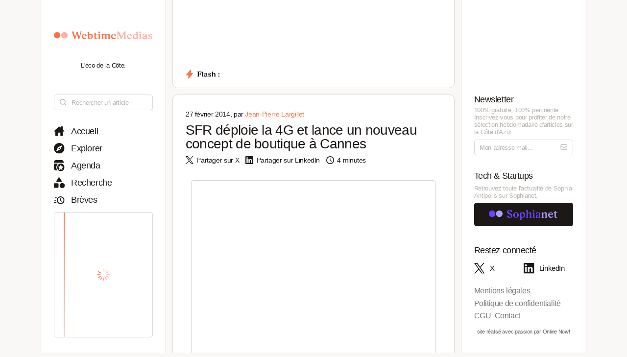

--- FILE ---
content_type: text/html; charset=utf-8
request_url: https://www.webtimemedias.com/article/sfr-deploie-la-4g-et-lance-un-nouveau-concept-de-boutique-cannes
body_size: 6752
content:
<!DOCTYPE html><html><head><link rel="publisher" href="https://plus.google.com/+WebtimeMedias" data-next-head=""/><meta name="google-site-verification" content="YOUR_VERIFICATION_CODE" data-next-head=""/><title data-next-head="">SFR déploie la 4G et lance un nouveau concept de boutique à Cannes | WebtimeMedias</title><meta charSet="UTF-8" data-next-head=""/><meta name="viewport" content="width=device-width, initial-scale=1.0, maximum-scale=5.0" data-next-head=""/><meta name="description" content="WebTime Medias - L&#x27;éco de la Côte" data-next-head=""/><meta name="robots" content="index, follow" data-next-head=""/><link rel="canonical" href="https://webtimemedias.com/article/sfr-deploie-la-4g-et-lance-un-nouveau-concept-de-boutique-cannes" data-next-head=""/><meta name="keywords" content="" data-next-head=""/><meta property="og:title" content="SFR déploie la 4G et lance un nouveau concept de boutique à Cannes | WebtimeMedias" data-next-head=""/><meta property="og:type" content="article" data-next-head=""/><meta property="og:site_name" content="WebtimeMedias" data-next-head=""/><meta property="og:locale" content="fr_FR" data-next-head=""/><meta property="og:description" content="WebTime Medias - L&#x27;éco de la Côte" data-next-head=""/><meta property="og:url" content="https://webtimemedias.com/article/sfr-deploie-la-4g-et-lance-un-nouveau-concept-de-boutique-cannes" data-next-head=""/><meta property="og:image" content="https://webtimemedias.com/webcover.jpg" data-next-head=""/><meta property="og:image:width" content="1200" data-next-head=""/><meta property="og:image:height" content="630" data-next-head=""/><meta property="og:image:alt" content="WebTime Medias - L&#x27;éco de la Côte" data-next-head=""/><meta name="twitter:card" content="summary_large_image" data-next-head=""/><meta name="twitter:site" content="@_sophianet" data-next-head=""/><meta name="twitter:creator" content="@_sophianet" data-next-head=""/><meta name="twitter:title" content="SFR déploie la 4G et lance un nouveau concept de boutique à Cannes | WebtimeMedias" data-next-head=""/><meta name="twitter:description" content="WebTime Medias - L&#x27;éco de la Côte" data-next-head=""/><meta name="twitter:image" content="https://webtimemedias.com/webcover.jpg" data-next-head=""/><meta name="twitter:image:alt" content="WebTime Medias - L&#x27;éco de la Côte" data-next-head=""/><meta property="article:published_time" content="2026-01-30T16:52:59.428Z" data-next-head=""/><meta property="article:modified_time" content="2026-01-30T16:52:59.428Z" data-next-head=""/><meta property="article:author" content="Jean-Jean-Pierre Largillet" data-next-head=""/><meta property="article:section" content="Technologie" data-next-head=""/><link rel="preload" href="https://webtimemedias.com/webcover.jpg" as="image" data-next-head=""/><link rel="icon" href="/wtm1_favicon.svg" data-next-head=""/><script type="application/ld+json" data-next-head="">{&quot;@context&quot;:&quot;https://schema.org&quot;,&quot;@type&quot;:&quot;NewsArticle&quot;,&quot;headline&quot;:&quot;SFR déploie la 4G et lance un nouveau concept de boutique à Cannes | WebtimeMedias&quot;,&quot;image&quot;:[&quot;https://webtimemedias.com/webcover.jpg&quot;],&quot;datePublished&quot;:&quot;2026-01-30T16:52:59.428Z&quot;,&quot;dateModified&quot;:&quot;2026-01-30T16:52:59.428Z&quot;,&quot;author&quot;:{&quot;@type&quot;:&quot;Person&quot;,&quot;name&quot;:&quot;Jean-Jean-Pierre Largillet&quot;},&quot;publisher&quot;:{&quot;@type&quot;:&quot;Organization&quot;,&quot;name&quot;:&quot;WebtimeMedias&quot;,&quot;logo&quot;:{&quot;@type&quot;:&quot;ImageObject&quot;,&quot;url&quot;:&quot;https://webtimemedias.com/spn1_favicon.svg&quot;}},&quot;description&quot;:&quot;WebTime Medias - L&#x27;éco de la Côte&quot;,&quot;mainEntityOfPage&quot;:&quot;https://webtimemedias.com/article/sfr-deploie-la-4g-et-lance-un-nouveau-concept-de-boutique-cannes&quot;}</script><script type="application/ld+json" data-next-head="">{&quot;@context&quot;:&quot;https://schema.org&quot;,&quot;@type&quot;:&quot;NewsArticle&quot;,&quot;headline&quot;:&quot;SFR déploie la 4G et lance un nouveau concept de boutique à Cannes&quot;,&quot;name&quot;:&quot;SFR déploie la 4G et lance un nouveau concept de boutique à Cannes | WebtimeMedias&quot;,&quot;image&quot;:[&quot;https://webtimemedias.com/webcover.jpg&quot;],&quot;datePublished&quot;:&quot;2026-01-30T16:52:59.428Z&quot;,&quot;dateModified&quot;:&quot;2026-01-30T16:52:59.428Z&quot;,&quot;author&quot;:{&quot;@type&quot;:&quot;Person&quot;,&quot;name&quot;:&quot;Jean-Jean-Pierre Largillet&quot;},&quot;publisher&quot;:{&quot;@type&quot;:&quot;Organization&quot;,&quot;name&quot;:&quot;WebtimeMedias&quot;,&quot;logo&quot;:{&quot;@type&quot;:&quot;ImageObject&quot;,&quot;url&quot;:&quot;https://webtimemedias.com/wtm1_favicon.svg&quot;,&quot;width&quot;:60,&quot;height&quot;:60}},&quot;description&quot;:&quot;WebTime Medias - L&#x27;éco de la Côte&quot;,&quot;isAccessibleForFree&quot;:&quot;True&quot;,&quot;inLanguage&quot;:&quot;fr-FR&quot;,&quot;articleSection&quot;:&quot;Technologie&quot;,&quot;keywords&quot;:&quot;&quot;,&quot;url&quot;:&quot;https://webtimemedias.com/article/sfr-deploie-la-4g-et-lance-un-nouveau-concept-de-boutique-cannes&quot;}</script><link rel="preload" href="/icons/sophianet-search.svg" as="image" data-next-head=""/><link rel="preload" href="/icons/sophianet-explore.svg" as="image" data-next-head=""/><link rel="preload" href="/icons/sophianet-calendar.svg" as="image" data-next-head=""/><link rel="preload" href="/icons/sophianet-advanced-search.svg" as="image" data-next-head=""/><link rel="preload" href="/icons/sophianet-shorts.svg" as="image" data-next-head=""/><link rel="preload" href="/icons/sophianet-menu.svg" as="image" data-next-head=""/><link rel="preload" href="/webtimemedias.svg" as="image" data-next-head=""/><link rel="preload" href="/icons/sophianet-sparkles.svg" as="image" data-next-head=""/><link rel="preload" href="/icons/sophianet-flash2.svg" as="image" data-next-head=""/><link rel="preload" href="/icons/sophianet-flash-text.svg" as="image" data-next-head=""/><script type="application/ld+json" data-next-head="">{&quot;@context&quot;:&quot;https://schema.org&quot;,&quot;@type&quot;:&quot;BreadcrumbList&quot;,&quot;itemListElement&quot;:[{&quot;@type&quot;:&quot;ListItem&quot;,&quot;position&quot;:1,&quot;name&quot;:&quot;Accueil&quot;,&quot;item&quot;:&quot;https://webtimemedias.com/&quot;},{&quot;@type&quot;:&quot;ListItem&quot;,&quot;position&quot;:2,&quot;name&quot;:&quot;Actualités&quot;,&quot;item&quot;:&quot;https://webtimemedias.com/category/&quot;},{&quot;@type&quot;:&quot;ListItem&quot;,&quot;position&quot;:3,&quot;name&quot;:&quot;SFR déploie la 4G et lance un nouveau concept de boutique à Cannes&quot;,&quot;item&quot;:&quot;https://webtimemedias.com/article/sfr-deploie-la-4g-et-lance-un-nouveau-concept-de-boutique-cannes&quot;}]}</script><link rel="preload" href="/icons/sophianet-home.svg" as="image" data-next-head=""/><link rel="preload" href="/icons/sophianet-close.svg" as="image" data-next-head=""/><link rel="preload" href="/icons/sophianet-mail.svg" as="image" data-next-head=""/><link rel="preload" href="/sophianet2.svg" as="image" data-next-head=""/><link rel="preload" href="/icons/sophianet-twitter.svg" as="image" data-next-head=""/><link rel="preload" href="/icons/sophianet-linkedin.svg" as="image" data-next-head=""/><link rel="preload" href="/_next/static/css/bab736255558566c.css" as="style"/><link rel="stylesheet" href="/_next/static/css/bab736255558566c.css" data-n-g=""/><link rel="preload" href="/_next/static/css/ccffa630fa5d7d09.css" as="style"/><link rel="stylesheet" href="/_next/static/css/ccffa630fa5d7d09.css" data-n-p=""/><noscript data-n-css=""></noscript><script defer="" nomodule="" src="/_next/static/chunks/polyfills-42372ed130431b0a.js"></script><script src="/_next/static/chunks/webpack-6ffd07a3317375c1.js" defer=""></script><script src="/_next/static/chunks/framework-052b50cd3d4947f2.js" defer=""></script><script src="/_next/static/chunks/main-d4c20200ddabac7f.js" defer=""></script><script src="/_next/static/chunks/pages/_app-2e55d676fba3d686.js" defer=""></script><script src="/_next/static/chunks/965-e3a3c044d52d8469.js" defer=""></script><script src="/_next/static/chunks/884-1cd83b078bfd3eb3.js" defer=""></script><script src="/_next/static/chunks/801-03e82bca220e202c.js" defer=""></script><script src="/_next/static/chunks/163-e72b492372918cf5.js" defer=""></script><script src="/_next/static/chunks/pages/article/%5Bslug%5D-b94e654b1cbb9a18.js" defer=""></script><script src="/_next/static/j4VVonycBY0r9ddPt5Uef/_buildManifest.js" defer=""></script><script src="/_next/static/j4VVonycBY0r9ddPt5Uef/_ssgManifest.js" defer=""></script></head><body><div id="__next"><div class="main"><div class="left"><div class="fixed"><div class="mobile-exit"><div class="icon"><img alt="Fermer le menu" decoding="async" data-nimg="fill" style="position:absolute;height:100%;width:100%;left:0;top:0;right:0;bottom:0;object-fit:contain;color:transparent" src="/icons/sophianet-close.svg"/></div></div><div class="top"><div class="icon" title="Retourner à l&#x27;accueil"><img alt="Logo WebtimeMedias" decoding="async" data-nimg="fill" style="position:absolute;height:100%;width:100%;left:0;top:0;right:0;bottom:0;object-fit:contain;color:transparent" src="/webtimemedias.svg"/></div><div class="subtitle"><p class="text">L&#x27;éco de la Côte.</p></div></div><div class="Searchbar_searchbar__nbjdF"><div class="Searchbar_container__qGu4o"><div class="Searchbar_icon__1cbiX"><img alt="Rechercher" decoding="async" data-nimg="fill" style="position:absolute;height:100%;width:100%;left:0;top:0;right:0;bottom:0;object-fit:contain;color:transparent" src="/icons/sophianet-search.svg"/></div><input class="Searchbar_input___Wmay" type="text" name="search" id="search" placeholder="Rechercher un article" autoComplete="off"/></div></div><div class="buttons"><a class="button " title="Accueil"><div class="icon"><img alt="Accueil" decoding="async" data-nimg="fill" style="position:absolute;height:100%;width:100%;left:0;top:0;right:0;bottom:0;object-fit:contain;color:transparent" src="/icons/sophianet-home.svg"/></div><p class="text">Accueil</p></a><a class="button " title="Explorer"><div class="icon"><img alt="Explorer" decoding="async" data-nimg="fill" style="position:absolute;height:100%;width:100%;left:0;top:0;right:0;bottom:0;object-fit:contain;color:transparent" src="/icons/sophianet-explore.svg"/></div><p class="text">Explorer</p></a><a class="button " title="Agenda"><div class="icon"><img alt="Agenda" decoding="async" data-nimg="fill" style="position:absolute;height:100%;width:100%;left:0;top:0;right:0;bottom:0;object-fit:contain;color:transparent" src="/icons/sophianet-calendar.svg"/></div><p class="text">Agenda</p></a><a class="button " title="Recherche"><div class="icon"><img alt="Recherche" decoding="async" data-nimg="fill" style="position:absolute;height:100%;width:100%;left:0;top:0;right:0;bottom:0;object-fit:contain;color:transparent" src="/icons/sophianet-advanced-search.svg"/></div><p class="text">Recherche</p></a><a class="button " title="Brèves"><div class="icon"><img alt="Brèves" decoding="async" data-nimg="fill" style="position:absolute;height:100%;width:100%;left:0;top:0;right:0;bottom:0;object-fit:contain;color:transparent" src="/icons/sophianet-shorts.svg"/></div><p class="text">Brèves</p></a><div class="shorts"><div class="line"></div><div class="loader"><div class="Loader_loader__oaLvI"><div></div><div></div><div></div><div></div><div></div><div></div><div></div><div></div><div></div><div></div><div></div><div></div></div></div></div></div></div></div><div class="center"><div class="flash"><div class="responsive-header"><div class="close-menus"></div><div class="toggle-left"><img alt="Ouvrir le menu" decoding="async" data-nimg="fill" style="position:absolute;height:100%;width:100%;left:0;top:0;right:0;bottom:0;object-fit:contain;color:transparent" src="/icons/sophianet-menu.svg"/></div><div class="icon" title="Retourner à l&#x27;accueil"><img alt="Logo WebtimeMedias" decoding="async" data-nimg="fill" style="position:absolute;height:100%;width:100%;left:0;top:0;right:0;bottom:0;object-fit:contain;color:transparent" src="/webtimemedias.svg"/></div><div class="toggle-right"><img alt="Ouvrir le menu" decoding="async" data-nimg="fill" style="position:absolute;height:100%;width:100%;left:0;top:0;right:0;bottom:0;object-fit:contain;color:transparent" src="/icons/sophianet-sparkles.svg"/></div></div><div class="inner"><div class="title"><div class="icon"><img alt="Flash" decoding="async" data-nimg="fill" style="position:absolute;height:100%;width:100%;left:0;top:0;right:0;bottom:0;object-fit:contain;color:transparent" src="/icons/sophianet-flash2.svg"/><div class="circle"></div></div><div class="text"><img alt="Flash :" decoding="async" data-nimg="fill" style="position:absolute;height:100%;width:100%;left:0;top:0;right:0;bottom:0;object-fit:contain;color:transparent" src="/icons/sophianet-flash-text.svg"/></div></div><div class="featured"><div class="wrapper"><div><a href="/"></a><a href="/"></a><a href="/"></a></div><div><a href="/"></a><a href="/"></a><a href="/"></a></div><div><a href="/"></a><a href="/"></a><a href="/"></a></div></div></div></div></div><div class="article"><div class="cover-footer"><p class="author">27 février 2014<!-- -->, par <a class="link">Jean-Pierre Largillet</a></p><div class="categories"></div></div><h1 class="title">SFR déploie la 4G et lance un nouveau concept de boutique à Cannes</h1><div class="option-bar"><a class="option" title="Partager l&#x27;article"><div class="icon"><img alt="" loading="lazy" decoding="async" data-nimg="fill" style="position:absolute;height:100%;width:100%;left:0;top:0;right:0;bottom:0;object-fit:contain;color:transparent" src="/icons/sophianet-twitter.svg"/></div><p class="text">Partager sur X</p></a><a class="option" title="Partager l&#x27;article"><div class="icon"><img alt="" loading="lazy" decoding="async" data-nimg="fill" style="position:absolute;height:100%;width:100%;left:0;top:0;right:0;bottom:0;object-fit:contain;color:transparent" src="/icons/sophianet-linkedin.svg"/></div><p class="text">Partager sur LinkedIn</p></a><div class="option" title="Temps de lecture estimé : 4 minutes"><div class="icon"><img alt="" loading="lazy" decoding="async" data-nimg="fill" style="position:absolute;height:100%;width:100%;left:0;top:0;right:0;bottom:0;object-fit:contain;color:transparent" src="/icons/sophianet-time.svg"/></div><p class="text">4 minutes</p></div></div><h2 class="lead"></h2><article class="Article_content__p7qxE"><p>
	<div class=Article_imageContainer__3TvPO><img alt="" src="https://sophianet.directus.app/assets/26861f47-da94-4a2f-82ec-311facec7de2.jpg" style="width: 500px; height: 431px; border-width: 1px; border-style: solid;" /></div></p>
<p>
	<span style="color: rgb(255, 140, 0);"><em>L&#39;&eacute;quipe de SFR devant la nouvelle boutique du 12 rue d&#39;Antibes.</em></span></p>
<p>
	SFR va-t-il &ecirc;tre rachet&eacute; par Numericable, donnant naissance &agrave; un g&eacute;ant de l&#39;Internet fixe ADSL et fibre avec pr&egrave;s de 6,2 millions de clients (5,2 millions pour SFR et 1 million pour Numericable)? Ou passera-t-il dans le giron de Bouygues Telecom, ou m&ecirc;me encore de Free, deux grands op&eacute;rateurs t&eacute;l&eacute;coms eux aussi tr&egrave;s int&eacute;ress&eacute;s par la filiale de Vivendi ? Les grandes man&oelig;uvres sont en cours. R&eacute;ponse sous peu. En attendant, SFR continue son d&eacute;ploiement sur la C&ocirc;te d&#39;Azur.</p>
<h3>
	<strong>Avec la 4G, une r&eacute;novation des &eacute;quipements 2G et 3G</strong></h3>
<p>
	Depuis d&eacute;but janvier, l&#39;heure est &agrave; l&#39;offre mobile 4G. Elle a &eacute;t&eacute; lanc&eacute;e &agrave; Cannes le 10 janvier et se trouve &eacute;galement op&eacute;rationnelle sur Nice. D&#39;ici juin l&#39;ensemble de la zone c&ocirc;ti&egrave;re sera ouverte &agrave; la 4 G. Moins visible, mais tout aussi fondamental, SFR a profit&eacute; du d&eacute;ploiement de la 4G pour r&eacute;nover tous ses &eacute;quipements 2G et 3G. Notamment, le refarming de la bande de fr&eacute;quence 900Mhz en 3G/UMTS permet d&#39;acc&eacute;der &agrave; internet en haut d&eacute;bit en mobilit&eacute; m&ecirc;me dans les endroits les plus recul&eacute;s. La 3G peut ainsi offrir des d&eacute;bits jusqu&#39;&agrave; 42 m&eacute;gabit/s en DC-HSPA+ ou encore H+ ou Dual Carrier utilisant 2 cellules &agrave; la fois.</p>
<p>
	Autre avantage : ces fr&eacute;quences plus basses pr&eacute;sentent de meilleures propri&eacute;t&eacute;s de propagation des ondes radio et p&eacute;n&egrave;trent mieux dans les b&acirc;timents par rapport aux fr&eacute;quences dans la bande 2,1Ghz. Cette r&eacute;novation du r&eacute;seau devrait donc am&eacute;liorer nettement le service rendu.</p>
<h3>
	<strong>A Cannes, le nouveau concept &quot;Imagine&quot; de boutique SFR</strong></h3>
<p>
	SFR a &eacute;galement inaugur&eacute; mardi 18 f&eacute;vrier son nouvel espace au 12 rue d&#39;Antibes avec la mise en place d&#39;un nouveau concept de boutique baptis&eacute; Imagine. L&#39;inauguration s&#39;est faite en pr&eacute;sence de <strong>Christophe Pinard-Legry</strong>, Directeur Commercial France du groupe SFR et <strong>Didier Flavenot</strong>, Pr&eacute;sident Directeur G&eacute;n&eacute;ral du groupe 5sur5. L&rsquo;ancien espace SFR du boulevard Carnot &agrave; Cannes a &eacute;t&eacute; ferm&eacute; du m&ecirc;me coup et regroup&eacute; &agrave; cette adresse.</p>
<p>
	La nouvelle boutique de la rue d&#39;Antibes (pr&egrave;s de 150 m2) a cherch&eacute; quant &agrave; elle &agrave; simplifier le parcours du client et &agrave; lui &eacute;viter au maximum les attentes. A c&ocirc;t&eacute; des d&eacute;partements traditionnels (SAV, charg&eacute;s de client&egrave;le, etc.) bien identifi&eacute;s, on y trouve &eacute;galement deux grandes tables avec tous les mobiles en d&eacute;mo et la pr&eacute;sentation de toutes les offres.</p>
<h3>
	<strong>Un d&eacute;codeur Google Play qui permet la TV sur IP avec petit d&eacute;bit</strong></h3>
<p>
	A l&#39;occasion de cette inauguration, deux innovations ont &eacute;galement &eacute;t&eacute; pr&eacute;sent&eacute;es. La premi&egrave;re : un d&eacute;codeur qui permet d&#39;obtenir la t&eacute;l&eacute;vision par Internet avec seulement un petit d&eacute;bit. Actuellement, pour &ecirc;tre &eacute;ligible &agrave; la TV par Internet, il faut un d&eacute;bit d&#39;au moins 3 Mbit/s, ce dont ne disposent pas les lignes ADSL trop &eacute;loign&eacute;es du central t&eacute;l&eacute;phonique. Le d&eacute;codeur par Google Play permet, lui, la t&eacute;l&eacute;vision via internet avec uniquement 1 m&eacute;ga de d&eacute;bit exig&eacute;, ce qui rend &eacute;ligible d&eacute;sormais la plupart des foyers.</p>
<p>
	La seconde innovation : la Femto (un boitier gratuit) qui permet d&rsquo;avoir du r&eacute;seau mobile chez soi quand l&rsquo;abonn&eacute; n&rsquo;en a pas, ou en a tr&egrave;s peu. L&agrave; &eacute;galement, un service am&eacute;lior&eacute; pour l&#39;usager.</p>
</article><div class="Slider_slider__dRfBy"><p class="Slider_title__VDnVh">Dernières actualités</p><div class="Slider_container__3c3D0"><div class="Slider_loader__ExGMC"><div class="Loader_loader__oaLvI"><div></div><div></div><div></div><div></div><div></div><div></div><div></div><div></div><div></div><div></div><div></div><div></div></div></div></div></div><div class="separator"></div><div class="button-container"><a class="button" href="/" title="Retour à l&#x27;accueil"><div class="icon"><img alt="Retour à l&#x27;accueil" decoding="async" data-nimg="fill" style="position:absolute;height:100%;width:100%;left:0;top:0;right:0;bottom:0;object-fit:contain;color:transparent" src="/icons/sophianet-home.svg"/></div><p class="text">Retour à l&#x27;accueil</p></a></div></div></div><div class="right hidden"><div class="fixed"><div class="mobile-exit"><div class="icon"><img alt="Fermer le menu" decoding="async" data-nimg="fill" style="position:absolute;height:100%;width:100%;left:0;top:0;right:0;bottom:0;object-fit:contain;color:transparent" src="/icons/sophianet-close.svg"/></div></div><div class="top"></div><div class="newsletter"><p class="title">Newsletter</p><p class="description"><b>100% gratuite, 100% pertinente.</b> Inscrivez-vous pour profiter de notre <b>sélection hebdomadaire</b> d&#x27;articles sur <b>la Côte d&#x27;Azur</b>.</p><div class="container null null"><input class="input" type="email" name="newsletter" id="newsletter" placeholder="Mon adresse mail..." autoComplete="off" value=""/><div class="icon"><img alt="Mon adresse mail" decoding="async" data-nimg="fill" style="position:absolute;height:100%;width:100%;left:0;top:0;right:0;bottom:0;object-fit:contain;color:transparent" src="/icons/sophianet-mail.svg"/></div></div><p class="message success"></p></div><div class="other-site"><p class="title">Tech &amp; Startups</p><p class="description">Retrouvez <b>toute l&#x27;actualité</b> de Sophia Antipolis sur <b>Sophianet</b>.</p><div class="container"><a class="button" href="https://www.sophianet.com/" title="Visiter notre page Sophianet" target="_blank" rel="noreferrer"><div class="icon"><img alt="Sophianet" decoding="async" data-nimg="fill" style="position:absolute;height:100%;width:100%;left:0;top:0;right:0;bottom:0;object-fit:contain;color:transparent" src="/sophianet2.svg"/></div><p class="text">Sophianet</p></a></div></div><div class="social-media"><p class="title">Restez connecté</p><div class="container"><a class="button" href="https://www.twitter.com/_sophianet/" title="Visiter notre page X" target="_blank" rel="noreferrer"><div class="icon"><img alt="X" decoding="async" data-nimg="fill" style="position:absolute;height:100%;width:100%;left:0;top:0;right:0;bottom:0;object-fit:contain;color:transparent" src="/icons/sophianet-twitter.svg"/></div><p class="text">X</p></a><a class="button" href="https://www.linkedin.com/company/sophianet/" title="Visiter notre page LinkedIn" target="_blank" rel="noreferrer"><div class="icon"><img alt="LinkedIn" decoding="async" data-nimg="fill" style="position:absolute;height:100%;width:100%;left:0;top:0;right:0;bottom:0;object-fit:contain;color:transparent" src="/icons/sophianet-linkedin.svg"/></div><p class="text">LinkedIn</p></a></div></div><div class="legal-pages"><div class="container"><a class="button legal" title="Mentions légales" href="/legal/mentions-legales"><p class="text">Mentions légales</p></a><a class="button legal" title="Politique de confidentialité" href="/legal/politique-de-confidentialite"><p class="text">Politique de confidentialité</p></a><a class="button legal" title="CGU" href="/legal/cgu"><p class="text">CGU</p></a><a class="button legal" title="Contact" href="/legal/contact"><p class="text">Contact</p></a></div></div><div class="Panel_online-now-credit__QU4bQ"><a href="https://onlinenow.club/" target="_blank" rel="noreferrer" class="Panel_credit-link__UmZyg">site réalisé avec passion par Online Now!</a></div></div></div></div></div><script id="__NEXT_DATA__" type="application/json">{"props":{"pageProps":{"article":{"slug":"sfr-deploie-la-4g-et-lance-un-nouveau-concept-de-boutique-cannes","status":"published","sort":null,"date_created":"2014-02-27T07:01:57.000Z","user_updated":"0b362161-6517-444f-9d4b-0cbfe26b724b","date_updated":"2024-11-22T18:12:49.787Z","title":"SFR déploie la 4G et lance un nouveau concept de boutique à Cannes","content":"\u003cp\u003e\r\n\t\u003cimg alt=\"\" src=\"https://sophianet.directus.app/assets/26861f47-da94-4a2f-82ec-311facec7de2.jpg\" style=\"width: 500px; height: 431px; border-width: 1px; border-style: solid;\" /\u003e\u003c/p\u003e\r\n\u003cp\u003e\r\n\t\u003cspan style=\"color: rgb(255, 140, 0);\"\u003e\u003cem\u003eL\u0026#39;\u0026eacute;quipe de SFR devant la nouvelle boutique du 12 rue d\u0026#39;Antibes.\u003c/em\u003e\u003c/span\u003e\u003c/p\u003e\r\n\u003cp\u003e\r\n\tSFR va-t-il \u0026ecirc;tre rachet\u0026eacute; par Numericable, donnant naissance \u0026agrave; un g\u0026eacute;ant de l\u0026#39;Internet fixe ADSL et fibre avec pr\u0026egrave;s de 6,2 millions de clients (5,2 millions pour SFR et 1 million pour Numericable)? Ou passera-t-il dans le giron de Bouygues Telecom, ou m\u0026ecirc;me encore de Free, deux grands op\u0026eacute;rateurs t\u0026eacute;l\u0026eacute;coms eux aussi tr\u0026egrave;s int\u0026eacute;ress\u0026eacute;s par la filiale de Vivendi ? Les grandes man\u0026oelig;uvres sont en cours. R\u0026eacute;ponse sous peu. En attendant, SFR continue son d\u0026eacute;ploiement sur la C\u0026ocirc;te d\u0026#39;Azur.\u003c/p\u003e\r\n\u003ch3\u003e\r\n\t\u003cstrong\u003eAvec la 4G, une r\u0026eacute;novation des \u0026eacute;quipements 2G et 3G\u003c/strong\u003e\u003c/h3\u003e\r\n\u003cp\u003e\r\n\tDepuis d\u0026eacute;but janvier, l\u0026#39;heure est \u0026agrave; l\u0026#39;offre mobile 4G. Elle a \u0026eacute;t\u0026eacute; lanc\u0026eacute;e \u0026agrave; Cannes le 10 janvier et se trouve \u0026eacute;galement op\u0026eacute;rationnelle sur Nice. D\u0026#39;ici juin l\u0026#39;ensemble de la zone c\u0026ocirc;ti\u0026egrave;re sera ouverte \u0026agrave; la 4 G. Moins visible, mais tout aussi fondamental, SFR a profit\u0026eacute; du d\u0026eacute;ploiement de la 4G pour r\u0026eacute;nover tous ses \u0026eacute;quipements 2G et 3G. Notamment, le refarming de la bande de fr\u0026eacute;quence 900Mhz en 3G/UMTS permet d\u0026#39;acc\u0026eacute;der \u0026agrave; internet en haut d\u0026eacute;bit en mobilit\u0026eacute; m\u0026ecirc;me dans les endroits les plus recul\u0026eacute;s. La 3G peut ainsi offrir des d\u0026eacute;bits jusqu\u0026#39;\u0026agrave; 42 m\u0026eacute;gabit/s en DC-HSPA+ ou encore H+ ou Dual Carrier utilisant 2 cellules \u0026agrave; la fois.\u003c/p\u003e\r\n\u003cp\u003e\r\n\tAutre avantage : ces fr\u0026eacute;quences plus basses pr\u0026eacute;sentent de meilleures propri\u0026eacute;t\u0026eacute;s de propagation des ondes radio et p\u0026eacute;n\u0026egrave;trent mieux dans les b\u0026acirc;timents par rapport aux fr\u0026eacute;quences dans la bande 2,1Ghz. Cette r\u0026eacute;novation du r\u0026eacute;seau devrait donc am\u0026eacute;liorer nettement le service rendu.\u003c/p\u003e\r\n\u003ch3\u003e\r\n\t\u003cstrong\u003eA Cannes, le nouveau concept \u0026quot;Imagine\u0026quot; de boutique SFR\u003c/strong\u003e\u003c/h3\u003e\r\n\u003cp\u003e\r\n\tSFR a \u0026eacute;galement inaugur\u0026eacute; mardi 18 f\u0026eacute;vrier son nouvel espace au 12 rue d\u0026#39;Antibes avec la mise en place d\u0026#39;un nouveau concept de boutique baptis\u0026eacute; Imagine. L\u0026#39;inauguration s\u0026#39;est faite en pr\u0026eacute;sence de \u003cstrong\u003eChristophe Pinard-Legry\u003c/strong\u003e, Directeur Commercial France du groupe SFR et \u003cstrong\u003eDidier Flavenot\u003c/strong\u003e, Pr\u0026eacute;sident Directeur G\u0026eacute;n\u0026eacute;ral du groupe 5sur5. L\u0026rsquo;ancien espace SFR du boulevard Carnot \u0026agrave; Cannes a \u0026eacute;t\u0026eacute; ferm\u0026eacute; du m\u0026ecirc;me coup et regroup\u0026eacute; \u0026agrave; cette adresse.\u003c/p\u003e\r\n\u003cp\u003e\r\n\tLa nouvelle boutique de la rue d\u0026#39;Antibes (pr\u0026egrave;s de 150 m2) a cherch\u0026eacute; quant \u0026agrave; elle \u0026agrave; simplifier le parcours du client et \u0026agrave; lui \u0026eacute;viter au maximum les attentes. A c\u0026ocirc;t\u0026eacute; des d\u0026eacute;partements traditionnels (SAV, charg\u0026eacute;s de client\u0026egrave;le, etc.) bien identifi\u0026eacute;s, on y trouve \u0026eacute;galement deux grandes tables avec tous les mobiles en d\u0026eacute;mo et la pr\u0026eacute;sentation de toutes les offres.\u003c/p\u003e\r\n\u003ch3\u003e\r\n\t\u003cstrong\u003eUn d\u0026eacute;codeur Google Play qui permet la TV sur IP avec petit d\u0026eacute;bit\u003c/strong\u003e\u003c/h3\u003e\r\n\u003cp\u003e\r\n\tA l\u0026#39;occasion de cette inauguration, deux innovations ont \u0026eacute;galement \u0026eacute;t\u0026eacute; pr\u0026eacute;sent\u0026eacute;es. La premi\u0026egrave;re : un d\u0026eacute;codeur qui permet d\u0026#39;obtenir la t\u0026eacute;l\u0026eacute;vision par Internet avec seulement un petit d\u0026eacute;bit. Actuellement, pour \u0026ecirc;tre \u0026eacute;ligible \u0026agrave; la TV par Internet, il faut un d\u0026eacute;bit d\u0026#39;au moins 3 Mbit/s, ce dont ne disposent pas les lignes ADSL trop \u0026eacute;loign\u0026eacute;es du central t\u0026eacute;l\u0026eacute;phonique. Le d\u0026eacute;codeur par Google Play permet, lui, la t\u0026eacute;l\u0026eacute;vision via internet avec uniquement 1 m\u0026eacute;ga de d\u0026eacute;bit exig\u0026eacute;, ce qui rend \u0026eacute;ligible d\u0026eacute;sormais la plupart des foyers.\u003c/p\u003e\r\n\u003cp\u003e\r\n\tLa seconde innovation : la Femto (un boitier gratuit) qui permet d\u0026rsquo;avoir du r\u0026eacute;seau mobile chez soi quand l\u0026rsquo;abonn\u0026eacute; n\u0026rsquo;en a pas, ou en a tr\u0026egrave;s peu. L\u0026agrave; \u0026eacute;galement, un service am\u0026eacute;lior\u0026eacute; pour l\u0026#39;usager.\u003c/p\u003e\r\n","cover":null,"header":null,"features":null,"youtube":null,"signature":null,"agenda":null,"agenda_end_date":null,"website":["wtm1"],"categories":[],"user_created":{"first_name":"Jean-Pierre","last_name":"Largillet","avatar":"46e4f0f6-811d-4075-950f-82129bcc6130","id":"74876bcf-1bdf-47a3-b4b4-07ad52557d2e"},"tags":[],"primary_category":null,"iso_date_created":"2026-01-30T16:52:59.428Z","iso_date_updated":"2026-01-30T16:52:59.428Z"},"content":"\u003cp\u003e\r\n\t\u003cimg alt=\"\" src=\"https://sophianet.directus.app/assets/26861f47-da94-4a2f-82ec-311facec7de2.jpg\" style=\"width: 500px; height: 431px; border-width: 1px; border-style: solid;\" /\u003e\u003c/p\u003e\r\n\u003cp\u003e\r\n\t\u003cspan style=\"color: rgb(255, 140, 0);\"\u003e\u003cem\u003eL\u0026#39;\u0026eacute;quipe de SFR devant la nouvelle boutique du 12 rue d\u0026#39;Antibes.\u003c/em\u003e\u003c/span\u003e\u003c/p\u003e\r\n\u003cp\u003e\r\n\tSFR va-t-il \u0026ecirc;tre rachet\u0026eacute; par Numericable, donnant naissance \u0026agrave; un g\u0026eacute;ant de l\u0026#39;Internet fixe ADSL et fibre avec pr\u0026egrave;s de 6,2 millions de clients (5,2 millions pour SFR et 1 million pour Numericable)? Ou passera-t-il dans le giron de Bouygues Telecom, ou m\u0026ecirc;me encore de Free, deux grands op\u0026eacute;rateurs t\u0026eacute;l\u0026eacute;coms eux aussi tr\u0026egrave;s int\u0026eacute;ress\u0026eacute;s par la filiale de Vivendi ? Les grandes man\u0026oelig;uvres sont en cours. R\u0026eacute;ponse sous peu. En attendant, SFR continue son d\u0026eacute;ploiement sur la C\u0026ocirc;te d\u0026#39;Azur.\u003c/p\u003e\r\n\u003ch3\u003e\r\n\t\u003cstrong\u003eAvec la 4G, une r\u0026eacute;novation des \u0026eacute;quipements 2G et 3G\u003c/strong\u003e\u003c/h3\u003e\r\n\u003cp\u003e\r\n\tDepuis d\u0026eacute;but janvier, l\u0026#39;heure est \u0026agrave; l\u0026#39;offre mobile 4G. Elle a \u0026eacute;t\u0026eacute; lanc\u0026eacute;e \u0026agrave; Cannes le 10 janvier et se trouve \u0026eacute;galement op\u0026eacute;rationnelle sur Nice. D\u0026#39;ici juin l\u0026#39;ensemble de la zone c\u0026ocirc;ti\u0026egrave;re sera ouverte \u0026agrave; la 4 G. Moins visible, mais tout aussi fondamental, SFR a profit\u0026eacute; du d\u0026eacute;ploiement de la 4G pour r\u0026eacute;nover tous ses \u0026eacute;quipements 2G et 3G. Notamment, le refarming de la bande de fr\u0026eacute;quence 900Mhz en 3G/UMTS permet d\u0026#39;acc\u0026eacute;der \u0026agrave; internet en haut d\u0026eacute;bit en mobilit\u0026eacute; m\u0026ecirc;me dans les endroits les plus recul\u0026eacute;s. La 3G peut ainsi offrir des d\u0026eacute;bits jusqu\u0026#39;\u0026agrave; 42 m\u0026eacute;gabit/s en DC-HSPA+ ou encore H+ ou Dual Carrier utilisant 2 cellules \u0026agrave; la fois.\u003c/p\u003e\r\n\u003cp\u003e\r\n\tAutre avantage : ces fr\u0026eacute;quences plus basses pr\u0026eacute;sentent de meilleures propri\u0026eacute;t\u0026eacute;s de propagation des ondes radio et p\u0026eacute;n\u0026egrave;trent mieux dans les b\u0026acirc;timents par rapport aux fr\u0026eacute;quences dans la bande 2,1Ghz. Cette r\u0026eacute;novation du r\u0026eacute;seau devrait donc am\u0026eacute;liorer nettement le service rendu.\u003c/p\u003e\r\n\u003ch3\u003e\r\n\t\u003cstrong\u003eA Cannes, le nouveau concept \u0026quot;Imagine\u0026quot; de boutique SFR\u003c/strong\u003e\u003c/h3\u003e\r\n\u003cp\u003e\r\n\tSFR a \u0026eacute;galement inaugur\u0026eacute; mardi 18 f\u0026eacute;vrier son nouvel espace au 12 rue d\u0026#39;Antibes avec la mise en place d\u0026#39;un nouveau concept de boutique baptis\u0026eacute; Imagine. L\u0026#39;inauguration s\u0026#39;est faite en pr\u0026eacute;sence de \u003cstrong\u003eChristophe Pinard-Legry\u003c/strong\u003e, Directeur Commercial France du groupe SFR et \u003cstrong\u003eDidier Flavenot\u003c/strong\u003e, Pr\u0026eacute;sident Directeur G\u0026eacute;n\u0026eacute;ral du groupe 5sur5. L\u0026rsquo;ancien espace SFR du boulevard Carnot \u0026agrave; Cannes a \u0026eacute;t\u0026eacute; ferm\u0026eacute; du m\u0026ecirc;me coup et regroup\u0026eacute; \u0026agrave; cette adresse.\u003c/p\u003e\r\n\u003cp\u003e\r\n\tLa nouvelle boutique de la rue d\u0026#39;Antibes (pr\u0026egrave;s de 150 m2) a cherch\u0026eacute; quant \u0026agrave; elle \u0026agrave; simplifier le parcours du client et \u0026agrave; lui \u0026eacute;viter au maximum les attentes. A c\u0026ocirc;t\u0026eacute; des d\u0026eacute;partements traditionnels (SAV, charg\u0026eacute;s de client\u0026egrave;le, etc.) bien identifi\u0026eacute;s, on y trouve \u0026eacute;galement deux grandes tables avec tous les mobiles en d\u0026eacute;mo et la pr\u0026eacute;sentation de toutes les offres.\u003c/p\u003e\r\n\u003ch3\u003e\r\n\t\u003cstrong\u003eUn d\u0026eacute;codeur Google Play qui permet la TV sur IP avec petit d\u0026eacute;bit\u003c/strong\u003e\u003c/h3\u003e\r\n\u003cp\u003e\r\n\tA l\u0026#39;occasion de cette inauguration, deux innovations ont \u0026eacute;galement \u0026eacute;t\u0026eacute; pr\u0026eacute;sent\u0026eacute;es. La premi\u0026egrave;re : un d\u0026eacute;codeur qui permet d\u0026#39;obtenir la t\u0026eacute;l\u0026eacute;vision par Internet avec seulement un petit d\u0026eacute;bit. Actuellement, pour \u0026ecirc;tre \u0026eacute;ligible \u0026agrave; la TV par Internet, il faut un d\u0026eacute;bit d\u0026#39;au moins 3 Mbit/s, ce dont ne disposent pas les lignes ADSL trop \u0026eacute;loign\u0026eacute;es du central t\u0026eacute;l\u0026eacute;phonique. Le d\u0026eacute;codeur par Google Play permet, lui, la t\u0026eacute;l\u0026eacute;vision via internet avec uniquement 1 m\u0026eacute;ga de d\u0026eacute;bit exig\u0026eacute;, ce qui rend \u0026eacute;ligible d\u0026eacute;sormais la plupart des foyers.\u003c/p\u003e\r\n\u003cp\u003e\r\n\tLa seconde innovation : la Femto (un boitier gratuit) qui permet d\u0026rsquo;avoir du r\u0026eacute;seau mobile chez soi quand l\u0026rsquo;abonn\u0026eacute; n\u0026rsquo;en a pas, ou en a tr\u0026egrave;s peu. L\u0026agrave; \u0026eacute;galement, un service am\u0026eacute;lior\u0026eacute; pour l\u0026#39;usager.\u003c/p\u003e\r\n"},"__N_SSP":true},"page":"/article/[slug]","query":{"slug":"sfr-deploie-la-4g-et-lance-un-nouveau-concept-de-boutique-cannes"},"buildId":"j4VVonycBY0r9ddPt5Uef","isFallback":false,"isExperimentalCompile":false,"gssp":true,"scriptLoader":[]}</script></body></html>

--- FILE ---
content_type: text/html; charset=utf-8
request_url: https://www.google.com/recaptcha/api2/aframe
body_size: 267
content:
<!DOCTYPE HTML><html><head><meta http-equiv="content-type" content="text/html; charset=UTF-8"></head><body><script nonce="DD64wj8dWneD50jW1fN8iw">/** Anti-fraud and anti-abuse applications only. See google.com/recaptcha */ try{var clients={'sodar':'https://pagead2.googlesyndication.com/pagead/sodar?'};window.addEventListener("message",function(a){try{if(a.source===window.parent){var b=JSON.parse(a.data);var c=clients[b['id']];if(c){var d=document.createElement('img');d.src=c+b['params']+'&rc='+(localStorage.getItem("rc::a")?sessionStorage.getItem("rc::b"):"");window.document.body.appendChild(d);sessionStorage.setItem("rc::e",parseInt(sessionStorage.getItem("rc::e")||0)+1);localStorage.setItem("rc::h",'1769791982753');}}}catch(b){}});window.parent.postMessage("_grecaptcha_ready", "*");}catch(b){}</script></body></html>

--- FILE ---
content_type: image/svg+xml
request_url: https://www.webtimemedias.com/icons/sophianet-calendar.svg
body_size: 258
content:
<svg width="33" height="33" viewBox="0 0 33 33" fill="none" xmlns="http://www.w3.org/2000/svg">
<path d="M6.34615 30.4615H10.8062C8.73914 27.9627 7.61045 24.8199 7.61538 21.5769C7.61538 16.8554 9.95838 12.6796 13.5478 10.1538H0V24.1154C0 25.7985 0.668611 27.4127 1.85875 28.6028C3.04888 29.7929 4.66305 30.4615 6.34615 30.4615ZM30.4615 7.61538H0V6.34615C0 4.66305 0.668611 3.04888 1.85875 1.85875C3.04888 0.668611 4.66305 0 6.34615 0H24.1154C25.7985 0 27.4127 0.668611 28.6028 1.85875C29.7929 3.04888 30.4615 4.66305 30.4615 6.34615V7.61538ZM21.5769 33C23.077 33 24.5624 32.7045 25.9483 32.1305C27.3343 31.5564 28.5935 30.715 29.6543 29.6543C30.715 28.5935 31.5564 27.3343 32.1305 25.9483C32.7045 24.5624 33 23.077 33 21.5769C33 20.0768 32.7045 18.5914 32.1305 17.2055C31.5564 15.8196 30.715 14.5603 29.6543 13.4996C28.5935 12.4389 27.3343 11.5974 25.9483 11.0234C24.5624 10.4493 23.077 10.1538 21.5769 10.1538C18.5473 10.1538 15.6418 11.3573 13.4996 13.4996C11.3573 15.6418 10.1538 18.5473 10.1538 21.5769C10.1538 24.6065 11.3573 27.512 13.4996 29.6543C15.6418 31.7965 18.5473 33 21.5769 33ZM23.9986 18.7643H27.918C29.1492 18.7643 29.6619 20.4067 28.6668 21.1606L25.4938 23.5645L26.7046 27.4535C27.0854 28.6719 25.7451 29.6873 24.75 28.9334L21.5769 26.5295L18.4038 28.9334C17.4088 29.6873 16.0685 28.6719 16.4492 27.4535L17.6601 23.5645L14.487 21.1606C13.4919 20.4067 14.0047 18.7643 15.2333 18.7643H19.1578L20.3686 14.8779C20.7494 13.6569 22.4045 13.6569 22.7852 14.8779L23.9961 18.7643H23.9986Z" fill="#1c1816"/>
</svg>
